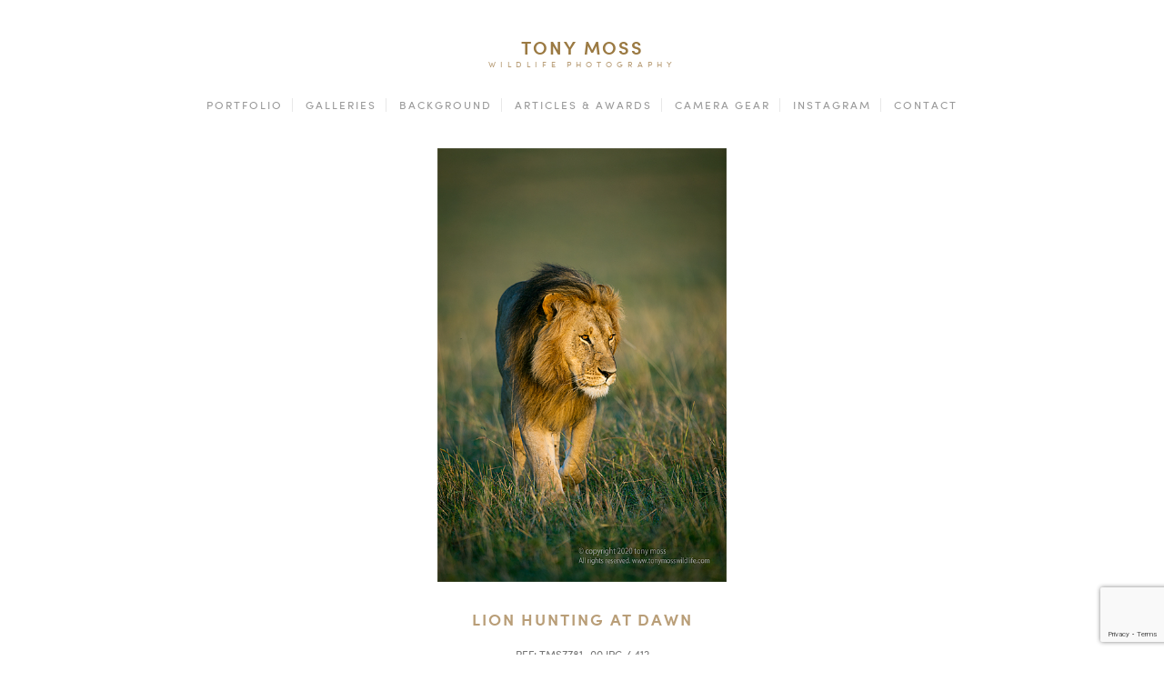

--- FILE ---
content_type: text/html; charset=utf-8
request_url: https://www.google.com/recaptcha/api2/anchor?ar=1&k=6LdDiwAVAAAAADBr750Zsz1FrFc8zxYCEH0qv0ms&co=aHR0cHM6Ly93d3cudG9ueW1vc3N3aWxkbGlmZS5jb206NDQz&hl=en&v=N67nZn4AqZkNcbeMu4prBgzg&size=invisible&anchor-ms=20000&execute-ms=30000&cb=onanbayyd3ff
body_size: 49665
content:
<!DOCTYPE HTML><html dir="ltr" lang="en"><head><meta http-equiv="Content-Type" content="text/html; charset=UTF-8">
<meta http-equiv="X-UA-Compatible" content="IE=edge">
<title>reCAPTCHA</title>
<style type="text/css">
/* cyrillic-ext */
@font-face {
  font-family: 'Roboto';
  font-style: normal;
  font-weight: 400;
  font-stretch: 100%;
  src: url(//fonts.gstatic.com/s/roboto/v48/KFO7CnqEu92Fr1ME7kSn66aGLdTylUAMa3GUBHMdazTgWw.woff2) format('woff2');
  unicode-range: U+0460-052F, U+1C80-1C8A, U+20B4, U+2DE0-2DFF, U+A640-A69F, U+FE2E-FE2F;
}
/* cyrillic */
@font-face {
  font-family: 'Roboto';
  font-style: normal;
  font-weight: 400;
  font-stretch: 100%;
  src: url(//fonts.gstatic.com/s/roboto/v48/KFO7CnqEu92Fr1ME7kSn66aGLdTylUAMa3iUBHMdazTgWw.woff2) format('woff2');
  unicode-range: U+0301, U+0400-045F, U+0490-0491, U+04B0-04B1, U+2116;
}
/* greek-ext */
@font-face {
  font-family: 'Roboto';
  font-style: normal;
  font-weight: 400;
  font-stretch: 100%;
  src: url(//fonts.gstatic.com/s/roboto/v48/KFO7CnqEu92Fr1ME7kSn66aGLdTylUAMa3CUBHMdazTgWw.woff2) format('woff2');
  unicode-range: U+1F00-1FFF;
}
/* greek */
@font-face {
  font-family: 'Roboto';
  font-style: normal;
  font-weight: 400;
  font-stretch: 100%;
  src: url(//fonts.gstatic.com/s/roboto/v48/KFO7CnqEu92Fr1ME7kSn66aGLdTylUAMa3-UBHMdazTgWw.woff2) format('woff2');
  unicode-range: U+0370-0377, U+037A-037F, U+0384-038A, U+038C, U+038E-03A1, U+03A3-03FF;
}
/* math */
@font-face {
  font-family: 'Roboto';
  font-style: normal;
  font-weight: 400;
  font-stretch: 100%;
  src: url(//fonts.gstatic.com/s/roboto/v48/KFO7CnqEu92Fr1ME7kSn66aGLdTylUAMawCUBHMdazTgWw.woff2) format('woff2');
  unicode-range: U+0302-0303, U+0305, U+0307-0308, U+0310, U+0312, U+0315, U+031A, U+0326-0327, U+032C, U+032F-0330, U+0332-0333, U+0338, U+033A, U+0346, U+034D, U+0391-03A1, U+03A3-03A9, U+03B1-03C9, U+03D1, U+03D5-03D6, U+03F0-03F1, U+03F4-03F5, U+2016-2017, U+2034-2038, U+203C, U+2040, U+2043, U+2047, U+2050, U+2057, U+205F, U+2070-2071, U+2074-208E, U+2090-209C, U+20D0-20DC, U+20E1, U+20E5-20EF, U+2100-2112, U+2114-2115, U+2117-2121, U+2123-214F, U+2190, U+2192, U+2194-21AE, U+21B0-21E5, U+21F1-21F2, U+21F4-2211, U+2213-2214, U+2216-22FF, U+2308-230B, U+2310, U+2319, U+231C-2321, U+2336-237A, U+237C, U+2395, U+239B-23B7, U+23D0, U+23DC-23E1, U+2474-2475, U+25AF, U+25B3, U+25B7, U+25BD, U+25C1, U+25CA, U+25CC, U+25FB, U+266D-266F, U+27C0-27FF, U+2900-2AFF, U+2B0E-2B11, U+2B30-2B4C, U+2BFE, U+3030, U+FF5B, U+FF5D, U+1D400-1D7FF, U+1EE00-1EEFF;
}
/* symbols */
@font-face {
  font-family: 'Roboto';
  font-style: normal;
  font-weight: 400;
  font-stretch: 100%;
  src: url(//fonts.gstatic.com/s/roboto/v48/KFO7CnqEu92Fr1ME7kSn66aGLdTylUAMaxKUBHMdazTgWw.woff2) format('woff2');
  unicode-range: U+0001-000C, U+000E-001F, U+007F-009F, U+20DD-20E0, U+20E2-20E4, U+2150-218F, U+2190, U+2192, U+2194-2199, U+21AF, U+21E6-21F0, U+21F3, U+2218-2219, U+2299, U+22C4-22C6, U+2300-243F, U+2440-244A, U+2460-24FF, U+25A0-27BF, U+2800-28FF, U+2921-2922, U+2981, U+29BF, U+29EB, U+2B00-2BFF, U+4DC0-4DFF, U+FFF9-FFFB, U+10140-1018E, U+10190-1019C, U+101A0, U+101D0-101FD, U+102E0-102FB, U+10E60-10E7E, U+1D2C0-1D2D3, U+1D2E0-1D37F, U+1F000-1F0FF, U+1F100-1F1AD, U+1F1E6-1F1FF, U+1F30D-1F30F, U+1F315, U+1F31C, U+1F31E, U+1F320-1F32C, U+1F336, U+1F378, U+1F37D, U+1F382, U+1F393-1F39F, U+1F3A7-1F3A8, U+1F3AC-1F3AF, U+1F3C2, U+1F3C4-1F3C6, U+1F3CA-1F3CE, U+1F3D4-1F3E0, U+1F3ED, U+1F3F1-1F3F3, U+1F3F5-1F3F7, U+1F408, U+1F415, U+1F41F, U+1F426, U+1F43F, U+1F441-1F442, U+1F444, U+1F446-1F449, U+1F44C-1F44E, U+1F453, U+1F46A, U+1F47D, U+1F4A3, U+1F4B0, U+1F4B3, U+1F4B9, U+1F4BB, U+1F4BF, U+1F4C8-1F4CB, U+1F4D6, U+1F4DA, U+1F4DF, U+1F4E3-1F4E6, U+1F4EA-1F4ED, U+1F4F7, U+1F4F9-1F4FB, U+1F4FD-1F4FE, U+1F503, U+1F507-1F50B, U+1F50D, U+1F512-1F513, U+1F53E-1F54A, U+1F54F-1F5FA, U+1F610, U+1F650-1F67F, U+1F687, U+1F68D, U+1F691, U+1F694, U+1F698, U+1F6AD, U+1F6B2, U+1F6B9-1F6BA, U+1F6BC, U+1F6C6-1F6CF, U+1F6D3-1F6D7, U+1F6E0-1F6EA, U+1F6F0-1F6F3, U+1F6F7-1F6FC, U+1F700-1F7FF, U+1F800-1F80B, U+1F810-1F847, U+1F850-1F859, U+1F860-1F887, U+1F890-1F8AD, U+1F8B0-1F8BB, U+1F8C0-1F8C1, U+1F900-1F90B, U+1F93B, U+1F946, U+1F984, U+1F996, U+1F9E9, U+1FA00-1FA6F, U+1FA70-1FA7C, U+1FA80-1FA89, U+1FA8F-1FAC6, U+1FACE-1FADC, U+1FADF-1FAE9, U+1FAF0-1FAF8, U+1FB00-1FBFF;
}
/* vietnamese */
@font-face {
  font-family: 'Roboto';
  font-style: normal;
  font-weight: 400;
  font-stretch: 100%;
  src: url(//fonts.gstatic.com/s/roboto/v48/KFO7CnqEu92Fr1ME7kSn66aGLdTylUAMa3OUBHMdazTgWw.woff2) format('woff2');
  unicode-range: U+0102-0103, U+0110-0111, U+0128-0129, U+0168-0169, U+01A0-01A1, U+01AF-01B0, U+0300-0301, U+0303-0304, U+0308-0309, U+0323, U+0329, U+1EA0-1EF9, U+20AB;
}
/* latin-ext */
@font-face {
  font-family: 'Roboto';
  font-style: normal;
  font-weight: 400;
  font-stretch: 100%;
  src: url(//fonts.gstatic.com/s/roboto/v48/KFO7CnqEu92Fr1ME7kSn66aGLdTylUAMa3KUBHMdazTgWw.woff2) format('woff2');
  unicode-range: U+0100-02BA, U+02BD-02C5, U+02C7-02CC, U+02CE-02D7, U+02DD-02FF, U+0304, U+0308, U+0329, U+1D00-1DBF, U+1E00-1E9F, U+1EF2-1EFF, U+2020, U+20A0-20AB, U+20AD-20C0, U+2113, U+2C60-2C7F, U+A720-A7FF;
}
/* latin */
@font-face {
  font-family: 'Roboto';
  font-style: normal;
  font-weight: 400;
  font-stretch: 100%;
  src: url(//fonts.gstatic.com/s/roboto/v48/KFO7CnqEu92Fr1ME7kSn66aGLdTylUAMa3yUBHMdazQ.woff2) format('woff2');
  unicode-range: U+0000-00FF, U+0131, U+0152-0153, U+02BB-02BC, U+02C6, U+02DA, U+02DC, U+0304, U+0308, U+0329, U+2000-206F, U+20AC, U+2122, U+2191, U+2193, U+2212, U+2215, U+FEFF, U+FFFD;
}
/* cyrillic-ext */
@font-face {
  font-family: 'Roboto';
  font-style: normal;
  font-weight: 500;
  font-stretch: 100%;
  src: url(//fonts.gstatic.com/s/roboto/v48/KFO7CnqEu92Fr1ME7kSn66aGLdTylUAMa3GUBHMdazTgWw.woff2) format('woff2');
  unicode-range: U+0460-052F, U+1C80-1C8A, U+20B4, U+2DE0-2DFF, U+A640-A69F, U+FE2E-FE2F;
}
/* cyrillic */
@font-face {
  font-family: 'Roboto';
  font-style: normal;
  font-weight: 500;
  font-stretch: 100%;
  src: url(//fonts.gstatic.com/s/roboto/v48/KFO7CnqEu92Fr1ME7kSn66aGLdTylUAMa3iUBHMdazTgWw.woff2) format('woff2');
  unicode-range: U+0301, U+0400-045F, U+0490-0491, U+04B0-04B1, U+2116;
}
/* greek-ext */
@font-face {
  font-family: 'Roboto';
  font-style: normal;
  font-weight: 500;
  font-stretch: 100%;
  src: url(//fonts.gstatic.com/s/roboto/v48/KFO7CnqEu92Fr1ME7kSn66aGLdTylUAMa3CUBHMdazTgWw.woff2) format('woff2');
  unicode-range: U+1F00-1FFF;
}
/* greek */
@font-face {
  font-family: 'Roboto';
  font-style: normal;
  font-weight: 500;
  font-stretch: 100%;
  src: url(//fonts.gstatic.com/s/roboto/v48/KFO7CnqEu92Fr1ME7kSn66aGLdTylUAMa3-UBHMdazTgWw.woff2) format('woff2');
  unicode-range: U+0370-0377, U+037A-037F, U+0384-038A, U+038C, U+038E-03A1, U+03A3-03FF;
}
/* math */
@font-face {
  font-family: 'Roboto';
  font-style: normal;
  font-weight: 500;
  font-stretch: 100%;
  src: url(//fonts.gstatic.com/s/roboto/v48/KFO7CnqEu92Fr1ME7kSn66aGLdTylUAMawCUBHMdazTgWw.woff2) format('woff2');
  unicode-range: U+0302-0303, U+0305, U+0307-0308, U+0310, U+0312, U+0315, U+031A, U+0326-0327, U+032C, U+032F-0330, U+0332-0333, U+0338, U+033A, U+0346, U+034D, U+0391-03A1, U+03A3-03A9, U+03B1-03C9, U+03D1, U+03D5-03D6, U+03F0-03F1, U+03F4-03F5, U+2016-2017, U+2034-2038, U+203C, U+2040, U+2043, U+2047, U+2050, U+2057, U+205F, U+2070-2071, U+2074-208E, U+2090-209C, U+20D0-20DC, U+20E1, U+20E5-20EF, U+2100-2112, U+2114-2115, U+2117-2121, U+2123-214F, U+2190, U+2192, U+2194-21AE, U+21B0-21E5, U+21F1-21F2, U+21F4-2211, U+2213-2214, U+2216-22FF, U+2308-230B, U+2310, U+2319, U+231C-2321, U+2336-237A, U+237C, U+2395, U+239B-23B7, U+23D0, U+23DC-23E1, U+2474-2475, U+25AF, U+25B3, U+25B7, U+25BD, U+25C1, U+25CA, U+25CC, U+25FB, U+266D-266F, U+27C0-27FF, U+2900-2AFF, U+2B0E-2B11, U+2B30-2B4C, U+2BFE, U+3030, U+FF5B, U+FF5D, U+1D400-1D7FF, U+1EE00-1EEFF;
}
/* symbols */
@font-face {
  font-family: 'Roboto';
  font-style: normal;
  font-weight: 500;
  font-stretch: 100%;
  src: url(//fonts.gstatic.com/s/roboto/v48/KFO7CnqEu92Fr1ME7kSn66aGLdTylUAMaxKUBHMdazTgWw.woff2) format('woff2');
  unicode-range: U+0001-000C, U+000E-001F, U+007F-009F, U+20DD-20E0, U+20E2-20E4, U+2150-218F, U+2190, U+2192, U+2194-2199, U+21AF, U+21E6-21F0, U+21F3, U+2218-2219, U+2299, U+22C4-22C6, U+2300-243F, U+2440-244A, U+2460-24FF, U+25A0-27BF, U+2800-28FF, U+2921-2922, U+2981, U+29BF, U+29EB, U+2B00-2BFF, U+4DC0-4DFF, U+FFF9-FFFB, U+10140-1018E, U+10190-1019C, U+101A0, U+101D0-101FD, U+102E0-102FB, U+10E60-10E7E, U+1D2C0-1D2D3, U+1D2E0-1D37F, U+1F000-1F0FF, U+1F100-1F1AD, U+1F1E6-1F1FF, U+1F30D-1F30F, U+1F315, U+1F31C, U+1F31E, U+1F320-1F32C, U+1F336, U+1F378, U+1F37D, U+1F382, U+1F393-1F39F, U+1F3A7-1F3A8, U+1F3AC-1F3AF, U+1F3C2, U+1F3C4-1F3C6, U+1F3CA-1F3CE, U+1F3D4-1F3E0, U+1F3ED, U+1F3F1-1F3F3, U+1F3F5-1F3F7, U+1F408, U+1F415, U+1F41F, U+1F426, U+1F43F, U+1F441-1F442, U+1F444, U+1F446-1F449, U+1F44C-1F44E, U+1F453, U+1F46A, U+1F47D, U+1F4A3, U+1F4B0, U+1F4B3, U+1F4B9, U+1F4BB, U+1F4BF, U+1F4C8-1F4CB, U+1F4D6, U+1F4DA, U+1F4DF, U+1F4E3-1F4E6, U+1F4EA-1F4ED, U+1F4F7, U+1F4F9-1F4FB, U+1F4FD-1F4FE, U+1F503, U+1F507-1F50B, U+1F50D, U+1F512-1F513, U+1F53E-1F54A, U+1F54F-1F5FA, U+1F610, U+1F650-1F67F, U+1F687, U+1F68D, U+1F691, U+1F694, U+1F698, U+1F6AD, U+1F6B2, U+1F6B9-1F6BA, U+1F6BC, U+1F6C6-1F6CF, U+1F6D3-1F6D7, U+1F6E0-1F6EA, U+1F6F0-1F6F3, U+1F6F7-1F6FC, U+1F700-1F7FF, U+1F800-1F80B, U+1F810-1F847, U+1F850-1F859, U+1F860-1F887, U+1F890-1F8AD, U+1F8B0-1F8BB, U+1F8C0-1F8C1, U+1F900-1F90B, U+1F93B, U+1F946, U+1F984, U+1F996, U+1F9E9, U+1FA00-1FA6F, U+1FA70-1FA7C, U+1FA80-1FA89, U+1FA8F-1FAC6, U+1FACE-1FADC, U+1FADF-1FAE9, U+1FAF0-1FAF8, U+1FB00-1FBFF;
}
/* vietnamese */
@font-face {
  font-family: 'Roboto';
  font-style: normal;
  font-weight: 500;
  font-stretch: 100%;
  src: url(//fonts.gstatic.com/s/roboto/v48/KFO7CnqEu92Fr1ME7kSn66aGLdTylUAMa3OUBHMdazTgWw.woff2) format('woff2');
  unicode-range: U+0102-0103, U+0110-0111, U+0128-0129, U+0168-0169, U+01A0-01A1, U+01AF-01B0, U+0300-0301, U+0303-0304, U+0308-0309, U+0323, U+0329, U+1EA0-1EF9, U+20AB;
}
/* latin-ext */
@font-face {
  font-family: 'Roboto';
  font-style: normal;
  font-weight: 500;
  font-stretch: 100%;
  src: url(//fonts.gstatic.com/s/roboto/v48/KFO7CnqEu92Fr1ME7kSn66aGLdTylUAMa3KUBHMdazTgWw.woff2) format('woff2');
  unicode-range: U+0100-02BA, U+02BD-02C5, U+02C7-02CC, U+02CE-02D7, U+02DD-02FF, U+0304, U+0308, U+0329, U+1D00-1DBF, U+1E00-1E9F, U+1EF2-1EFF, U+2020, U+20A0-20AB, U+20AD-20C0, U+2113, U+2C60-2C7F, U+A720-A7FF;
}
/* latin */
@font-face {
  font-family: 'Roboto';
  font-style: normal;
  font-weight: 500;
  font-stretch: 100%;
  src: url(//fonts.gstatic.com/s/roboto/v48/KFO7CnqEu92Fr1ME7kSn66aGLdTylUAMa3yUBHMdazQ.woff2) format('woff2');
  unicode-range: U+0000-00FF, U+0131, U+0152-0153, U+02BB-02BC, U+02C6, U+02DA, U+02DC, U+0304, U+0308, U+0329, U+2000-206F, U+20AC, U+2122, U+2191, U+2193, U+2212, U+2215, U+FEFF, U+FFFD;
}
/* cyrillic-ext */
@font-face {
  font-family: 'Roboto';
  font-style: normal;
  font-weight: 900;
  font-stretch: 100%;
  src: url(//fonts.gstatic.com/s/roboto/v48/KFO7CnqEu92Fr1ME7kSn66aGLdTylUAMa3GUBHMdazTgWw.woff2) format('woff2');
  unicode-range: U+0460-052F, U+1C80-1C8A, U+20B4, U+2DE0-2DFF, U+A640-A69F, U+FE2E-FE2F;
}
/* cyrillic */
@font-face {
  font-family: 'Roboto';
  font-style: normal;
  font-weight: 900;
  font-stretch: 100%;
  src: url(//fonts.gstatic.com/s/roboto/v48/KFO7CnqEu92Fr1ME7kSn66aGLdTylUAMa3iUBHMdazTgWw.woff2) format('woff2');
  unicode-range: U+0301, U+0400-045F, U+0490-0491, U+04B0-04B1, U+2116;
}
/* greek-ext */
@font-face {
  font-family: 'Roboto';
  font-style: normal;
  font-weight: 900;
  font-stretch: 100%;
  src: url(//fonts.gstatic.com/s/roboto/v48/KFO7CnqEu92Fr1ME7kSn66aGLdTylUAMa3CUBHMdazTgWw.woff2) format('woff2');
  unicode-range: U+1F00-1FFF;
}
/* greek */
@font-face {
  font-family: 'Roboto';
  font-style: normal;
  font-weight: 900;
  font-stretch: 100%;
  src: url(//fonts.gstatic.com/s/roboto/v48/KFO7CnqEu92Fr1ME7kSn66aGLdTylUAMa3-UBHMdazTgWw.woff2) format('woff2');
  unicode-range: U+0370-0377, U+037A-037F, U+0384-038A, U+038C, U+038E-03A1, U+03A3-03FF;
}
/* math */
@font-face {
  font-family: 'Roboto';
  font-style: normal;
  font-weight: 900;
  font-stretch: 100%;
  src: url(//fonts.gstatic.com/s/roboto/v48/KFO7CnqEu92Fr1ME7kSn66aGLdTylUAMawCUBHMdazTgWw.woff2) format('woff2');
  unicode-range: U+0302-0303, U+0305, U+0307-0308, U+0310, U+0312, U+0315, U+031A, U+0326-0327, U+032C, U+032F-0330, U+0332-0333, U+0338, U+033A, U+0346, U+034D, U+0391-03A1, U+03A3-03A9, U+03B1-03C9, U+03D1, U+03D5-03D6, U+03F0-03F1, U+03F4-03F5, U+2016-2017, U+2034-2038, U+203C, U+2040, U+2043, U+2047, U+2050, U+2057, U+205F, U+2070-2071, U+2074-208E, U+2090-209C, U+20D0-20DC, U+20E1, U+20E5-20EF, U+2100-2112, U+2114-2115, U+2117-2121, U+2123-214F, U+2190, U+2192, U+2194-21AE, U+21B0-21E5, U+21F1-21F2, U+21F4-2211, U+2213-2214, U+2216-22FF, U+2308-230B, U+2310, U+2319, U+231C-2321, U+2336-237A, U+237C, U+2395, U+239B-23B7, U+23D0, U+23DC-23E1, U+2474-2475, U+25AF, U+25B3, U+25B7, U+25BD, U+25C1, U+25CA, U+25CC, U+25FB, U+266D-266F, U+27C0-27FF, U+2900-2AFF, U+2B0E-2B11, U+2B30-2B4C, U+2BFE, U+3030, U+FF5B, U+FF5D, U+1D400-1D7FF, U+1EE00-1EEFF;
}
/* symbols */
@font-face {
  font-family: 'Roboto';
  font-style: normal;
  font-weight: 900;
  font-stretch: 100%;
  src: url(//fonts.gstatic.com/s/roboto/v48/KFO7CnqEu92Fr1ME7kSn66aGLdTylUAMaxKUBHMdazTgWw.woff2) format('woff2');
  unicode-range: U+0001-000C, U+000E-001F, U+007F-009F, U+20DD-20E0, U+20E2-20E4, U+2150-218F, U+2190, U+2192, U+2194-2199, U+21AF, U+21E6-21F0, U+21F3, U+2218-2219, U+2299, U+22C4-22C6, U+2300-243F, U+2440-244A, U+2460-24FF, U+25A0-27BF, U+2800-28FF, U+2921-2922, U+2981, U+29BF, U+29EB, U+2B00-2BFF, U+4DC0-4DFF, U+FFF9-FFFB, U+10140-1018E, U+10190-1019C, U+101A0, U+101D0-101FD, U+102E0-102FB, U+10E60-10E7E, U+1D2C0-1D2D3, U+1D2E0-1D37F, U+1F000-1F0FF, U+1F100-1F1AD, U+1F1E6-1F1FF, U+1F30D-1F30F, U+1F315, U+1F31C, U+1F31E, U+1F320-1F32C, U+1F336, U+1F378, U+1F37D, U+1F382, U+1F393-1F39F, U+1F3A7-1F3A8, U+1F3AC-1F3AF, U+1F3C2, U+1F3C4-1F3C6, U+1F3CA-1F3CE, U+1F3D4-1F3E0, U+1F3ED, U+1F3F1-1F3F3, U+1F3F5-1F3F7, U+1F408, U+1F415, U+1F41F, U+1F426, U+1F43F, U+1F441-1F442, U+1F444, U+1F446-1F449, U+1F44C-1F44E, U+1F453, U+1F46A, U+1F47D, U+1F4A3, U+1F4B0, U+1F4B3, U+1F4B9, U+1F4BB, U+1F4BF, U+1F4C8-1F4CB, U+1F4D6, U+1F4DA, U+1F4DF, U+1F4E3-1F4E6, U+1F4EA-1F4ED, U+1F4F7, U+1F4F9-1F4FB, U+1F4FD-1F4FE, U+1F503, U+1F507-1F50B, U+1F50D, U+1F512-1F513, U+1F53E-1F54A, U+1F54F-1F5FA, U+1F610, U+1F650-1F67F, U+1F687, U+1F68D, U+1F691, U+1F694, U+1F698, U+1F6AD, U+1F6B2, U+1F6B9-1F6BA, U+1F6BC, U+1F6C6-1F6CF, U+1F6D3-1F6D7, U+1F6E0-1F6EA, U+1F6F0-1F6F3, U+1F6F7-1F6FC, U+1F700-1F7FF, U+1F800-1F80B, U+1F810-1F847, U+1F850-1F859, U+1F860-1F887, U+1F890-1F8AD, U+1F8B0-1F8BB, U+1F8C0-1F8C1, U+1F900-1F90B, U+1F93B, U+1F946, U+1F984, U+1F996, U+1F9E9, U+1FA00-1FA6F, U+1FA70-1FA7C, U+1FA80-1FA89, U+1FA8F-1FAC6, U+1FACE-1FADC, U+1FADF-1FAE9, U+1FAF0-1FAF8, U+1FB00-1FBFF;
}
/* vietnamese */
@font-face {
  font-family: 'Roboto';
  font-style: normal;
  font-weight: 900;
  font-stretch: 100%;
  src: url(//fonts.gstatic.com/s/roboto/v48/KFO7CnqEu92Fr1ME7kSn66aGLdTylUAMa3OUBHMdazTgWw.woff2) format('woff2');
  unicode-range: U+0102-0103, U+0110-0111, U+0128-0129, U+0168-0169, U+01A0-01A1, U+01AF-01B0, U+0300-0301, U+0303-0304, U+0308-0309, U+0323, U+0329, U+1EA0-1EF9, U+20AB;
}
/* latin-ext */
@font-face {
  font-family: 'Roboto';
  font-style: normal;
  font-weight: 900;
  font-stretch: 100%;
  src: url(//fonts.gstatic.com/s/roboto/v48/KFO7CnqEu92Fr1ME7kSn66aGLdTylUAMa3KUBHMdazTgWw.woff2) format('woff2');
  unicode-range: U+0100-02BA, U+02BD-02C5, U+02C7-02CC, U+02CE-02D7, U+02DD-02FF, U+0304, U+0308, U+0329, U+1D00-1DBF, U+1E00-1E9F, U+1EF2-1EFF, U+2020, U+20A0-20AB, U+20AD-20C0, U+2113, U+2C60-2C7F, U+A720-A7FF;
}
/* latin */
@font-face {
  font-family: 'Roboto';
  font-style: normal;
  font-weight: 900;
  font-stretch: 100%;
  src: url(//fonts.gstatic.com/s/roboto/v48/KFO7CnqEu92Fr1ME7kSn66aGLdTylUAMa3yUBHMdazQ.woff2) format('woff2');
  unicode-range: U+0000-00FF, U+0131, U+0152-0153, U+02BB-02BC, U+02C6, U+02DA, U+02DC, U+0304, U+0308, U+0329, U+2000-206F, U+20AC, U+2122, U+2191, U+2193, U+2212, U+2215, U+FEFF, U+FFFD;
}

</style>
<link rel="stylesheet" type="text/css" href="https://www.gstatic.com/recaptcha/releases/N67nZn4AqZkNcbeMu4prBgzg/styles__ltr.css">
<script nonce="3MQ_PgV4UWqG_DuhyZytBw" type="text/javascript">window['__recaptcha_api'] = 'https://www.google.com/recaptcha/api2/';</script>
<script type="text/javascript" src="https://www.gstatic.com/recaptcha/releases/N67nZn4AqZkNcbeMu4prBgzg/recaptcha__en.js" nonce="3MQ_PgV4UWqG_DuhyZytBw">
      
    </script></head>
<body><div id="rc-anchor-alert" class="rc-anchor-alert"></div>
<input type="hidden" id="recaptcha-token" value="[base64]">
<script type="text/javascript" nonce="3MQ_PgV4UWqG_DuhyZytBw">
      recaptcha.anchor.Main.init("[\x22ainput\x22,[\x22bgdata\x22,\x22\x22,\[base64]/[base64]/[base64]/bmV3IHJbeF0oY1swXSk6RT09Mj9uZXcgclt4XShjWzBdLGNbMV0pOkU9PTM/bmV3IHJbeF0oY1swXSxjWzFdLGNbMl0pOkU9PTQ/[base64]/[base64]/[base64]/[base64]/[base64]/[base64]/[base64]/[base64]\x22,\[base64]\\u003d\\u003d\x22,\x22w5pDAF9cHsOsNcKJKi9pKlbDpXXCpg4Ow4vDqMK1wrNIZjrCm1h/[base64]/DuElHwqQwa8K+Al43w4/[base64]/Y8K9EcOBwo3DjUvCnDDClMORRMO1QAjCucKqwr3CgmMSwoJYw7sBJsKRwosgWirCuVYsXC1SQMK8woHCtSlPQkQfwpPCgcKQXcO3wqrDvXHDsUbCtMOEwqgqWTtkw704GsKdC8OCw57DmVgqccKLwqdXYcODwpXDvh/DmEnCm1Q8ScOuw4M7wqlHwrJbWkfCusOdRmchHsKfTG4YwrATGkrCtcKywr8nQ8OTwpAKwq/[base64]/Dqkh/[base64]/[base64]/DusO3K8O2wq/CmsKJAyrCojnCux3Cll7DgiJ3w70sScOadsO6w7QcVMKfwojCjcKcw5suCXfDlsO8IUZHGcOmOcOVYBPCsV/ClsO7w5svDGrCgCBxwo4/[base64]/DqyvCsRpdVMO0w67Cr23DhMK4aRvCkQ0zwrTDjMO/woNpw78UQMO6woXDssOPJyV1RD3CiisUw48HwpZhDsKxw6zDp8OOw55Yw7kxVxAbUBrCqsK1Iz3DrMOiQ8OAZTbCg8Kiw4/[base64]/UCVpLMKcBgR1w5hXPcO0EAZOYsKNwrdxH8KQbTnCn3s+w6NVwqLDv8OUw77Cul/CssK9L8K5wpDCtcK5VDrDmsKGwqrCrx3CiEMVw7jDmCEqw71wTRrCocK7wrfDoGfCgU/CnMK4wr5tw4o8w5M3wosqwrbDnx8UAMOnfcOHw5rCkB1ow5xHwpsNPsOHwp/CtArCtcK2NsObTcKgwrXDnHPDriB/[base64]/DkExTw4TCiAZIBsK4STPDosOPwqQGwqt5wrkqw7PCmMKpwr/DhxLCnkRrw7orVMOFUDfDpMO/OsKxPgjCn1oEw5nCoj/CtMOXw5TDvQBjOVXCucK2w6BFSsKlwrFAwr/DijTDvz4tw4QIw5ktwq3DozBRw6gWPsKFfQ8ZTyXDmcK7RS7CvsK7wpR9wpJvw53CpcO5w54XN8OMw4cseTLDk8KYw6wxwqUJb8OXwo9zBsKNwr/Dm0/[base64]/w7QewqnDhsKgw5N6wppcEwhJwoAEYhTClcKlw5BOw7LDqA01wrwaTiBCRVbCoEh8wrvDtcKINsKGOcO+Cy/[base64]/w5sQYXPDkcKsez83en14VW5NVDF5wpNfwqTCjigfw6ANw58awoMdw54dwp4Ywr0uwoDDpgLCoURAwqvClB4XLzVHAVwgw4Z6KU9QcHnCmcKKw6fDk3nDplrDogjCkFEOAV9LW8OFw4TDtSJSOcKOw59wwo7DvMO/w69dwqJgPsOPYcKaIy7Co8K2w5VsD8Kow4NkwpDCqjPDq8O4BzDCtnIKfBXCmMOIScKZw60tw5DDq8O3w6/ChcO3BMOfwpQLw7vCqjPDtsOCw5bDuMODwo8zwqJCO3xBwq8wI8OoEsO5w7s9w4zCnMOLw6E7XW/Cj8OLwpTClwPDvMKFNMOUw6jDrsKqw4TDg8Kaw7/Dji4df3cjHcOfVyzDjALCu3cgUlYTaMO8w6LCjcOlX8KbwqsqUsKURcKrwr4uw5UJTMKowpo+wr7Co3IUc0UCwrHCrXrDlcKQG0/DucKlw6Qqw4rCslrCmkMkwpMUWcKTw74Dw44zLnHCuMKXw58RwqDDrB/[base64]/DqhjDt8OPwpQPw6ZLf0Ryw4vCgCE3A8O/wrU6woDCqcKlEw8fw7zDsTxPwprDlzVQKVDCt1HDvsKzbVkJwrfDjMOgw5t1wozDk27DmzfCrX/Co0wpIVXDlMO1wqsIGsKhFllew5Uywqw2wozDt1IMOsOhwpbDp8KSwozCu8OmBsK6HcO/LcOCSMKxHsKNw7PCisO0ZMKWalBowpTCrsKkGMKsdMOGRjnDnSPCscO+wo/DhMOsPg92w4/DtsOTwol4w5TCm8OOwqLDicKxDnjDom7CoEHDl13CkcKsHyrDvCocQsO0w6wLF8OLe8Ouw7Abw43DjkbDmxk5w4/Dn8Obw44RRsKdEQ82ecOiGWzCvhPDpsO2aDsmXMKlRjUiwqVDREXDiEsdFiDDosKQwrBAFj7CuwnCr3TDiBAAw7hTw5zDusKCwr7Ct8KswqDCoWnChcOkIXfCpcOsBcKewpU5O8OSacOUw6Eyw7EpBQnDl07DpAkmS8KvHGDCijTDg3cIUzRvwqcpw5NQwpM9w5bDjk/DtsK/[base64]/w7IMM8OqQcO4w4vClRXDpA49PMO5wqhnRMOYw6bDuMOPwpNBHT5QwrTCgsOgWCJOdT7CiTMhY8OcXMOYBwdTw7vCoAjDtcKlVcOBBsK7JcO7YcK+DcK0wpF5wo5vCz7Dkj0ya0LDhDrDsVIQwo8+FwttXTMbOxPClcKya8OLHcKcw5zDpynClCbDqcO0wrbDhHIUw6/Cj8O/[base64]/CscOvNUHDsDrCq3TDncKqwrvDtTbCsWtTw7NnOsOmYMKhw67Dvz/CuxjDrybCiRdbXUpSwrgWwp/[base64]/Du3t/[base64]/dSJefcKOI0p5Iz9ZOzdRwpISZsOGw7YIwo3CqsOMw6ZSWSFHGsKIw5pDwojDnsOEbMO6S8Klw4/CpsKdf34uwpPDpMKKKcKBNMKXwr/DnMKZw51vGCg1NMOSBiVeGQcrw6nCi8OobXE1FV9ZfsO+wpRGw5Y/w54Wwoh8w4/Cpx8kA8O9w6UZQsO4wp/[base64]/DrcKxHwjCghbCpMKVOD/CsFrDmcKHwqEtQcO4Fgw6w70Tw4jChcKxw5Y1Ng48wqLDpsKmIMKRwpLDnMO3w71xwpMVNTkZIx7DmcKnRWjChcO/[base64]/RMKDMsKhJyYWw7ByTjvCn8KaVMKUwrk3asKVRVXDpGLChcKYwofCuMKEwplmf8Kfc8O5wp/DlsKqw7N7w63DoRfCscKkwpciUAZSPRc5w5PCqsKAN8OlWsKpGGzCgyfDtsKLw6UOw4gdIMOrETNFw77CrMKJbmlZTRXDlsOICnTChEhTfMKjF8KlJVgGwqbDo8Opwo/DiA9ecsOww4fCocKCw4EBwo9Iw6FJw6LDi8KKYMK/IsOBw7VNwpghA8K2Mmcuw5LClwQew7DCiQscwrPDkQ7Cnk8Kw6PCrcO+woVREgXDgcOlwqMsHMOfUMKGw48IO8OfAVsieFDDlsKTXcKBIcOQNxF7cMOlLMK4GU16GC/DscOmw7RPR8OaWAc+KkBNwr7ClcOVXEnDpwnDjHLDh2HDrMOywpAkJ8KKwpfCkSTDgMO3URnCoGJeeSZ1ZMKcWcKtXBXDhSdhw7sEACDDjsKZw6zCoMOlDCoCw6HDkUMSTivClsKDwrPCq8Kaw5/DhsKLw53DhMOAwphMT0rCt8K/GVAOJcOgw4Yqw7PDucO0wqHDvmLDpMO/wrnCrcKFw44zO8KDAUnDvcKRJ8KUe8OQw5fDrzRWw5IJw5koC8KpTTrCksKww4DDoCDDvMKIw4/Dg8KsUwt2w77CtMK4w6vDtnl0wrsAe8Kqwr0rBMO+w5VUwrhSACIEfVrDmC1XfARpw414wr3DnsKKwpPDvzF2wr13wpIrY08kwoTDv8O3e8O1AsKpKMKRKXcUwoslw5bDkmfCji/CjXUWH8K1wph9IsOFwqFUwqHDhEHDu2Uxwo/DnMKow5fCgsOSCcO2wozDjsK3w6h8Z8OqLA5vw4HCvcObwrTCuF9ZHzN6OMKfH0zCtcKAQyfCj8KUw6zDs8KRw5/DqcO9QcOww57DkMO+asKpcMKVwoleLgjDvEFHTcO7w5DDtsOqBMOMZcKmwr4bMGzDvg/DmCkfOwliLBctMUU7woIXw6Epwr7CpsK5CcK9w5vDo0JOPm4pc8KranLDu8O9wrfDmMKgLFXCssOaFnTDscKAWFTDvgVqwpvCs04+wqnCqglBJErDhsO7bFcURC1wwr/[base64]/CjMKUwofDgXgTw6rDnmvCtyHDnsOwYyPCsVtEw4nClwBiw4LDu8Kpw6nDmC/ChMO2w6J2wqHDqGDCiMKQNDADw57DgTXDpsO1WsKDfsOtbRHCsQ1ZdcKWUcO0CAjCp8OLw4xrJkHDsEAwWMK7w7bCgMKzHMOgH8OAAMKww43Cg2vDpQ7Dk8KpbcO2woRhw4DCgktWLhPDsU3Do0tRaUs/wqPDpkTChMOGNDfDmsKHW8KATsKAXH7CrcKKwrTDsMKOKx7Ck0TDnF8Ow5nCgcKdwoHCgsOkwqIvRSjDpMOhwrBdZ8KWwrzDqgPDvMK6wpnDgVQtT8O9wqcGJcKNwqbCi3xTNl/Dpmk5w6TDgsKXwo8jQgTDiSo8w7vClUsrHk7Dtkthb8OGwodhUsOTVyEuw5PCtMKVwqDCn8Ocw4jCvkLDi8OUw6vCiUDDk8Kiw57ChMKdwrJrUgDCm8K9w7PDmMKaO0plFkvDjsODw5ACcsOkecO4w49KYsKTw61JwrDCnsOTw7/DqcKnwpHCiV3DjDjCqUfCn8OrXcKPTcOresOrwozDlsOINCXClU1vwqQFwpIHw7LChsK0wr0vwr3CoWoGTUYlwrMdw6fDniXDoWpTwrvCtAVRJ3LDrGpEwojCrSjDh8ONfmEmN8K/w7DCo8Kfw4QZPMKuw7DCiCnCnSfDp3ohw78wNEApwp1Jw7Udwoc1EMKUNiTDq8O0AizDrkbCnj/[base64]/a3rDrsOww6LCmMOiw6LCq8KIXMOTLgPDkMKJP8K6wo4jTjrDlsOrwrB+ecKxwp7DqhgWdMOvXcKhwpnChsKSDSvCrcKtQcK/wrDDuFfChifDlMKNGwQZw7jDrcKVbX5Iwp5Hw7IFVMOyw7FAEMKww4DDph/Dl1M2D8KAwrzCiCVowrzCqHpcw6xtw4Q1w6obBHfDvTjCnW/DtcOHa8O3OsKgw6/[base64]/DisOOVFwtN8KIDsK4woTCtQLCh8KLw6jCpMOUO8OYwprDgcKYCzXCgcKlCcOlwqUoJTBeM8O/w5x2J8ObwpHClynDiMK2bhPDiErDjMK5I8Kew5TDicKCw4oYw4srw4sEwoQPw5/Dq29Mw5fDpsOgayF/w6o3w4dAw6gxw6stGcKqwqTCmQFdPsKlO8OQw7fDocK+FS/Cn3bCqcOFEsKBV1TCmMK5wpbDksO8Y2HDqWNOwrR1w6/CkEN0wrQIQ0XDt8K+BcKQwqbCmj4FwooICRjChg/ClBApFsOeN0PDuGTDgg3Dp8O8Q8KmV1fDp8KUBjhVc8KIdW7DtMKGVMO/[base64]/DnsO/[base64]/Cs8KCLlHCtxRHwpM3ZsKdPsOqbC/DnTY6UUcWw7bCtVYfWTBZesKILcK9wr0lwr5keMKKFCvDjFjDhMKESlHDsg1hXcKnw4TCo1DDlcKsw6dvcELCjMOwwqLDnkMmw5TDn3LDvMK7w73CmCbDulTDvMKgwooiXMO/WsKrwr1nYQ/Cj1J2a8OvwpQbwqnDjyfCjEvCvMO0wr/DqhfDtMO6w67CtMK8EngQEMOYw43DqMOPTjnDsE/ClcKvQ0LCmcK3e8OewpnDkyDCj8OswrPDoAdcwpVcw57CisK/w67DtjBJJz/Dp1vDp8KuBcKqIwVvESYRXsKdwqdVwp/Cp18Dw6MJwplBFGR+wr4MAQXDmETDpxBvwpVZw6fCusKHUcK8ASY8wqHDt8OoEwd2wogcw7UwUybDrcOXw70zXsOnwqvDpRZ7F8OqwpzDumdTwo8oJcOYXDHCpjbCn8KIw7oCw7DCsMKKwo/CusO4UErDjsKOwpo8GsOiw7HDslInwoMWHwMIw4IDw6zDoMOrezZiw4h2w5bDgcKxM8K7w7gmw6AZBcKqwoQhwqLDggNaIRlowoYPw5jDvcKxw7PCs2NGwpZVw53CthTDhMKawpo4T8OnKxTCsHMhTnnDg8O8AMKvwpJRclbDlgsQW8KYw5XDvcOVwqjCosKJw7/Ds8ORDh/[base64]/DhHzCty7Du8KYwq3DjnkWw7FScMOTw6DDocKowqHDsWkvw611w7/DhsKkH1YZwqTDg8O1wo/CtwnCkMO/[base64]/[base64]/CusKyw5ZjWWvCp2haw6AvwpvDlMO3S2g/w6LCmUAWJC4Lw4XDpsKkaMOjw5fDosOxwrjDusKgwqYrwrdsGzpUS8Obwp7DuTQTw4DDk8KFe8K5w6HDhMKJw5HDv8O2wrnDr8O1wpnCiTDDvGPCtsKPwqthJ8Kswrp0GEDDvzBfED/DssOlQsK0W8KUw7TClm0ZcMKhEjXDssKQcMKnwqdPwqshwqMmbsKWwp9Se8OCdhtTwqsCwqDDi2LDnmczcmHClVPCqxMXw6YKwq/CknYSw5PDnsKmwqN+Cl7DpW3DjMOuKEnCisOdwq4rHcOrwrTDpm8Ww50TwpXCjcOmwpQuw4RRZnnCryoGw694wrrDssO1KmbCmk8ROH/CicOGwrUVw5HCtyjDm8Ovw7PCr8KjCVg/wqJsw6ckA8OKS8Kxw6jCgsODwqLCrMO0w70BNGDCgn8OAHFbwqNQfMKYw4N5woVgwrzDjsKBQsOHCDLCu2bDqmPCosOrRWISwpTChMO3VErDkFQEwqnDrcKawqPDo20sw6UJOmnDuMO/wrdmw7x5woAnw7HDng/Dn8KIXT7DvSsVIGzClMOFw7vCi8KwUHlHworDssOfwrVPw489w7IEIhfDkxDDkMK/[base64]/bBBSVV7Cp8OlfMKQYMKiNsO/LcOFfMOwDcOZwo3DmEUNYMKecEU6w6PChTvCv8Otwq3Cli/Doy0Lw6kTwrXDp2gqwp/CpMK5wpnDsU/DknbCsxbCgUE8w5/CulU3G8KGWD/DpMOOAsKiw5PDmikKdcKuPl3Cm2jDoAk4w4hGw5rCgx3Drl7CqFzCr2ZfdsK3DcKVecK/[base64]/wpUtwqZjwrQWaMOKw4NNC0p6GiPDiEPDrMOYw6LCnBfDgMKIKHDDtMK7w5bCm8O2w5vCosK7w7E6w4Y6wqVLRQRNwoIuwpozw7/DmTPCryB/MXpZwqLDugtyw4DDpsO3w7/DgSMZJcKxw5APw7fCksO3Z8OBBA/CkT/[base64]/Di8KWM8O8M8ONw6/[base64]/wofDpRbCiVRhwrN1VHPCg8KJX8OmYMKiwojDp8KMw57CqgDDmGY2w7jDncKOwohZZsKWAEbCtcOITl/DvypDw7RLwpweBhXCs1Zxw6rClsKWwqwwwrsGw7/CqllFXMKJw5oAwpREwrYUJinCrGTDmTtcw5fCo8K0w4DChlNRwoZrOVjDgw3Cl8OXZMOMw4PCgQLCvcOiw45xwpIsw4lKJVfDvWU9MMKIwr5ZdBLCpcOjwrshw5Z5DsOwcsK/IlRHwrgSwrptw7hSwohFwpRkw7fDq8KmIsK1A8OQwoI+ZsO4XcOmwoddwqXDgMOWw5DDkjjDkMKOYghBd8K0wpfDuMO6N8OLwqvCgh4ww6gNw65Kw5nDoGnDhMKWNcO1VMOiaMODGcODHsOyw7fCsFXDncKMwobClBPCqw3Ch27CggfDm8ODwowjMsObbcK/ZMK3wpFfw49/[base64]/bj0OOMObIMKkw64mfEnDgxDDjijDpcOjw6fDkQQKwpbDkVbCtB/ChMKkEsOnQ8KLwrbDpMKtXsKAw4PDjcO7B8KAw7d3w7xsXcKHCsOSUsOUw6l3aVnCkcKqw4TDgh8LFh/[base64]/DcOqd0ZCw5zCsQDCgsKXw4gJwpjCu8Khw6fCtcK+w40nwr/Cilhpw63CoMKOwrPCtsOaw7bCqGUnw5stw4HDsMOXw4zDtR7CncKDw6xuL3o9C2TDsn1vQRfDq13DkFdnecKcwr7Dt3/Cj0QaG8Kdw4FtM8KNGjTCrcKLwqciJ8OueRbDtMOgw7rDmsO8wobDiT/DmFIDQjYpw7jDrsO/FMKOXn9TNcK7w4t+w4bDr8O2wp7DgsKewqvDsMKRNgTCiXIRwpdpwofDu8KaQUbCuBlsw7cZwp/Dl8Ouw6zCr2U/wpfCvx0JwrBQKgfCk8KXw4/[base64]/wpAaDsOWCUl3w7vDm8K/wrJNwoY5w4ByX8OOw7PDhMODYMOPTFtmwpvCvcO9w7HDtmjDrCDDocOdasOOHi4Mw4TCqcOOwqoMOSIrw6vCvQ7CmsK+VMO8wrwRRTrDrBDCj3llwoZEIThBw6RAw6rDrsKaAFnCnlrCvMOZWRjCmX7DvMOhwr0nwpTDs8OoMjzDqEg/AQ7DqcKjwpvDssOOwpF/aMOgQ8K5wpl7HBgKe8OhwrAJw7R0O0gUBRwXUMOiw5skID8yVSvCg8OmKcK/[base64]/[base64]/CuA1JT8OLw65uw6PDsQXCucOiO8KDAcOuI1nDkw3CgsOvwq/[base64]/wqVvw6YDZ0LCkzBGTD7CicK6w6QFAMOAwowjw6rCjxPCmyFtw5/CtsOGwrkuwpQ9AsOTw4heB30Ub8O6TgLCrjTCksOAwqdNwqlCwrTClXPCnBsDU0tCE8Ogw77Cq8OzwqNYHkshw70jCyHDrHUZcF8Zw7BDw4crIcKNMMKGDVDCt8OpUcOUX8KrRnrCmmNBLUUJwpF1wr8FIGc/JXM3w6LDsMO5JMOWw6/[base64]/EMO9w7vCn0jCocKBUGBKwpR3GcOCN34BGMKdLsOjwq7DicKBw4jCgsOIDcKfezBGw6XCqsKrw5xjwpbDm0LCjMOrwrfCgnvCsyTDjHwqw5/CsWtSw7vCtQnDvUJmwrTDpkfDvMOVWGHCpMKkwpp/f8OqH2wqQcK7w4xnwo7DosKjw6DDkgpFU8Knw4/CnsKcw79Iw74zcsKNX3PDsHLDlMKBwrvClMKawqsGworDgnLDoz7CkMKmwoN8Zk5uTXfCsGDCrgXCp8KIwrjDs8OyXcK9ZsOjw4pUCcKlw5dlwpF6woVwwrNAOcOxw67DliLChsKpU2ghCcKwwqTDniN5wrNgFsKNMcOPXQTCnWZmPVfDsBpuw4YWWcKdDcKDw4rDnF/Cvz7DlMKLcsO7wq7ChHvCqHnDs2/[base64]/DsMOrwrFpwo/[base64]/DmHlKDcOzwqPCocKNw4vCj8Ovw77DuXl+wrg+Fg7CqsKUw69nBMKzWjZbwod6TsK8wpPCoF07wp3DumnDvsOSw5otNhbCm8K3w7wUGSzDnMOOWcOSQsOLw446w7cWASjDssOYCsOvPsOrEmDDjFI3w6jCiMObCB/CnWTCiS9kw7TChx8QJcO7D8OewrjCkAYRwpDDimbDmmfCpWjCrVTCpxbDhsKTwo44B8KUfyXCqx3Cl8OacsOvf33Du3/CgHXDhy3ChMOnJCJqwoZ+w7HDucKHw6HDq3rCocOKw6vClcObewLCkxfDjMOTCMK7d8OIeMKoQ8KNw7TDlcOQw5JDInbCsSvCucOMQsKVw7nCocOcAngeX8Omw75FcxsnwqNkHyPCu8OlPcKIw5kVdMKDw5sqw47CjcKiw6/DksOYwrTCnsKicW/ClAogwq7DhjvCtmDCg8K/JcOdw5B2O8KFw4Foe8Oww4t9T0gOw5ZRwpzChMKswq/[base64]/[base64]/[base64]/CnHnCrcO1TgshFm/DkQ/CmcK4UT3Dm3HDkcOaeMOaw64Uw5nDo8O8wq9nw5DDgSdfwobCnijCtjzDm8OJw4EIXBPCqMKQw4fCqkjDjsK5PcO1wq86GsKaB1/CtMKlwoLDkn3CgHdgwrk8IlknNWo/wqZHwoHCu1kJBMKlw58nasKgw5zDlcOGw77DmCp2wooSwrImw4FkZQDDuRZNOsKKwpzDlS7DiCttSmfCj8O8UMOiw6bDn3rChC1XwoY9wrDCjR/[base64]/wpHChHEDccOUGsKvwrMxw7ZiwpNoAcO5YCoLw6fDjcKZw7DCnGHCo8Khwrwjw5ghLl4EwqY3HGhHdsOBwp7DnDPCvcO2AsO8woV3wrbDmRtiwrXDrsKkwoRAN8O6aMKBwpprw6TDocKtL8KiARQuw5A2wpnCu8OxJsOGwr/CqsK7woHCpxBbIcK2w5o0VwhRw77CvSPDsBzClcKZWRvCogrCnMO8Eh16IkMdYsOdw44gwqUnMUnDozN3w5jCiT1FwoPCgSzDpMOFXSJdwq4Sdnoaw5xgUsKnW8K1w4dyIsOkGS7CsXdcFBfDiMOsLcKLSFg/FBvDq8OzLRvCkWDCsCbDhXp9w6XDq8O/acKvw5bDg8OjwrTCgkYuwoTDqjTDs3PCiVwkwocBw5TDrMKAwrXCrsOlP8KFw7LDs8K6wrTCum0lWw/CjMOcecOxwoYhJ3Bbw5t1JXLCvsOuw5bDkMO/N3rCumXDuUTCpsK7wpAORHLDhcOTw5EEw63Dpx0OFsKPw5dKBy3DpF9qwpHCvcKYI8KMbcOGw585YMKzw7TCssOEwqE1N8K/wpPCglk/H8KPwrLDhA3CuMKgdyBsecOTMsOgw7h7HMKqw5ojR3E7w4wuwokJw6rCpz/DksK/GHQOwos4w64rwoccw6t5G8K1V8KCbMObwoIGw7s6wqvDlHtvwoBfw7nCtj3CqD8HWD8/w4BrHsKvwqPDqsKgworCvcKiw5Vnw590wpdrwpI/w4TCgkTDgsKtKcKqOFZgcMOywpZKacOdAV1wY8OVNyXCjCsEwrwPRcKtM33CkijCtcKaOsOvw7nDrXPDtCnDvTJ3L8Kvw77CjVhde1zChMK3G8Kkw6ENw7h+w7zChcKNEGI5IGlpacKtWMOaPsOvScOkcDxhDjc0wokaO8K5YsKVSMOTwpvDg8K0w4YkwqPCtTM/[base64]/[base64]/Cj8Olw5JAwqddTQPDmsK2Q3DCuxtswq5jT8KjwrfCtMKjw4bDksOUw64pw5Ejw7nDiMKGcsKcw4XDrE5AF2jCgMO9w5trwo4TwrwlwpvCmxcDRj1jDl1MXcKjBMOGUMKXw5vCscKOb8Ofw7lbwpVVw5gaFg/CmTwfWwXCoR7CncKQw7nChF1jWcK9w4XCv8KOScODw7XCuUNMwqPChiolw4xpI8KFPUDCs1djbsOYfcK6KsK+wqIxwqgHUsORw77CvsO+RELDocK9w77Dg8Kgw6pXwrI8Dng9wp7DjF8vJ8K9SsKxXMOFw6QIRiPCl0xiHGZEwq3CpsKzw7xIVcKfNnN/IwVlO8ObV1YxOcOqdcO9FWIsSsKaw5/CvsOWwofCm8KHQRPDtsKpwrzCpSsBw5powofDhjHCjnjCj8OOw4DCuVYtdkBywr15DhLDgHfCvE9KfFQvOsOvc8K5wqfCvm0kEy3Ch8Ouw6TDjDHDnMK/w6rCiAZqw61bdsOmFQdMQsObbcOhw73Co1LCow0cAVPCtcKoH00IX3xIw6/DlsKSI8Okw6pbw5obIWJyIMKHRsK3wrLDmMKbd8KlwrQMw6rDmwDDo8Klw4bDuAMlw7U5wr/Ds8KQcjELBcKbfcKTfcOMw4xzw5sXdD/DkkExS8Kwwo8pw4HDiCvCp1HDtBrCssOewrHCu8OWXDsLWsOcw6jDjMOJw5/CpsOWLH7Cvm3DgMOtWsKPw59XwpPCtsOtwqNQw4N9eDkJw5jCnsO+FMOUwodowqfDjz3CqyPCvMKiw4HCvcOHXcK6wpYpw7LCn8O8woAqwrXDoS/DijrDh0A0woLCrUTCsxRse8OpbsOEw4VPw7XDo8O3aMKeUVg3VsKxw6HDusOHw6zDrMKRw7zCrsOAGcKmchHCjnLDi8OTw7bCn8OZw5bChsKnO8O/w6UHDmZjCWHDr8K9FcOrwrJUw5Yvw7zDusK+w4ERwqnDrcKXC8Ofw4JIwrcNUcOyDkLCgy/[base64]/Ck01XcsOjw6JfZcK8YWYAw7wiNsKMw6ABwpFrPntbS8ORwrtmRBnCqcK3CsKSwrolO8O/w5gVfDLCkHjCqx3CrVfCmXcdw6cRGcKKw4Ucw5J2bW/CqMKMOcKjw6PDn1LDrwR5wq3Di1fDv1zCisORw6rCsxZNfTfDmcOHwqVzwp0kUcK+E0zDocOfwpDDjEYuH3nDg8OEw5FzC3/CksOkwqdEw4vDicOQc1xaXsKbw71JwrTCicOQJ8KRwr/CmsKyw4BLQHc1wprCiRTDmcKBw7fCpMK2L8O9wqvCqWx/w5/CsCUFwpjCkik0wq8Dw57Cgn81w68Pw4PClMOIRj7Drh3CohTCqQ84w5jDiVXDihvDsmHCl8KVw43ChXoQcMKBwrfDqA5GwoTDrTfChi3DjMKYZMKPYVLCgcORwrPCsz3DqRNwwpZ5wqbCtMOrUsKPRcKLQ8OPwqpHw7plwpg/[base64]/CmQ8Qwql/YwXDkDjDo8OwwovCqB3Ds3jCvcKTw7PDssKpw43DowkPfcOEUsKXMzLDiAXDqn/DgMKCGzzDqAQUwpJTw4PDv8K5GkADwrwmwrbDhWbDmHLCpzLDmMOcACLDtncgPGgpw7JEw7HCjcO1eD1Yw4MLWFY/O0ASHhvDncKkwqrDlUvDqElSFjxdw7vCqTLCrArCpMKzWkDCrcKOPgDDv8OCawBaIGt+Omo/MhPCrm5nwpcbw7ISPsK9AsKXwrDDm0tuK8ODVWPCh8Klwo7Cq8OUwo3DnsKqw4DDtATDgMK8NsKCwrNNw4bCgjLDq1zDpls2w5pOf8KhE2/DisKHw41jZsKPAmrCrwk6w5nDpcODTcK0wokwB8OmwolGUcOfw6EQIMKrH8O5RQhswo7Dog/Cv8OwDsOwwqzCssOZw5tjw5PDqTXCicOmw7DDhX3DoMKgw7BLw4rDk017w6p/XXLCpsODwovCmQEqYMOcEcKhDzJaIR/[base64]/Dkh/CjsO/ZcOCPwUkw7rCvj1kwp0/S8KrAE7DqMK8w7YwwozCtcK5DsO8w7JFFcKROMKuw4QQw51vw4rCr8O6woQmw6TCsMKewpbDjcKbRMOCw6kIEUpPRsKUR3nCpTzChDLDlMOhRlMuwr1Mw7UOw6vClCFPwq/CkMK2wrA/MsOgwqvDpjouwpo8amTCkiIvw4ROCj9XWw3DiyZHNWJDw5Vvw4lww7/CkcOXwq/DpWrDoidsw4nCg3VIWjLCscOKUTo0w6xmZC/[base64]/Dq3bCoMK1QsOYwpHDjMKFGMKqFcOsLhccwrVRwqfCozlpVcOjwrZ2wqTCo8KSHQTCn8OOw7NdEnrChgsLwrDDg33DlcOgAsOXc8OAaMO5N2LDr0kqSsKxZsOtw6nDoXBYb8Kew6FNRV/Cs8Oaw5XDrcOaSxJdwrrCmQzDnTc9wpUzw5Fdw6rChRcLwp0ZwqAQw6nChsKJwp9fDj1KMFUGGHjDqFjClsKCwqhIw5tJDcOrwpZ+GzFZw50fwozDnMKqwpJ3H2bDucKRJcOLccKMw5jCgMKzNUHDrWcBJ8KCfMOtwpzCpV8ENiEoP8OKWcKFI8KowoV0wo/[base64]/Chl3DjcO8wpXDrjfCtcKaW8OUaGoNOVPDpxjCscK5ZsKAPsOCPk5vbCFjw4FCw6jCq8KEbcKwJsKow51SfApkwo1qDzzCkhZeSF3CqSDDlMKKwpvDtMKlw4hSKlHDqsKOw6rCsVYKwqIbVsKOw6DCiEfCiD5GKsOcw7Z9AVskH8OxIMKAJh7DsgrCiT5jwo/[base64]/Du8OHw5HCg3IEwrnCucKwQMO6wpDDmE8JKg/CncORw4PCosOwGhNQezocdMKPwpzCtMKkw5rCv1bDpCfDpsKLw53Dp3BEWsKKScOTQnZfeMOVwr8Uwrc1Si7DlMKdQxpsd8Kwwr7Co0V6w6cwFCMmSFXDrkfCjsKiw6jDrsOrBRLClsKkw5HDtMKFPDZfdWjCscOXSXfCqEE3wp5Gw7B1CnHDtMOuw5FQFEM/W8K/wpp/U8Otw5x1bnF7UnHDvkEFBsOtwo0+w5HCumnCn8KAwpl7VMO/QWN2L1sfwqTDosOxYcKww4/CnmNwTkjCo1oawo1Ew6HClyViSRVLwq/CsCMAX2AgA8OTEsOiw40Fw5XCgVjCpGdKw5LDmDUuw7jCiQ8CbMOEwrxcw5fDkMONw4HCn8KPDcOpwo3Du2obwptww61+RMKrK8KYwrk3bcKQwo89wqJCdsOiw557AB/DqsKNwooCwo1hZ8KaBsO+wozCuMOgHA13eg/CjSLClnXCj8KHdMK+wrXCi8OeRwQjIg/ClzkJFBtDMsKBw40pwrQmQFAePMO/wr0TccOGwrx6asO1w5gqw5fCjD7CvwUNDsKiwo7CpMOgw4/DusOCw4HDrMKUw4bCnsKaw5NQw7FsDMOuf8KUw4tBw4PCsQFyNk4ZCcOWJBRNTsKAGDHDsjVDU0oswpvChsORw77Cq8KFTcOmYMKKYH9dw5BZwrDCh0s/YsKKW27DhXHCoMOyN3bCrcKFL8OKZzxJKcONDsOfJHDDgy5hwqhtwowhXsOhw4fCg8ODwrTCp8ONw4tZwolmw4XCpVrClcKBwrbCswbCosOCwooJYcKJB2nCrMO0DsK/dcKVwqvCpDbCocK8cMOJJHYlw4jDncKYw4o6IsKzw53CpzLDvcKJG8Kpw6Btw6/ChMOCwqPDizcGwpc/[base64]/CgiAWw4nCv8OrbMOPw6TDlzTDhMOSwponKcOjwozDmcOmZnsJa8KKwrzCv1YBJ2h0w4/DgMKyw5MYcxnDqsK3w4PDosOrw7bDmTkkw51ew5zDpU7DisK3al5hBFVGw7xIJsOsw55aeC/CscKswrTCjQ0fRcOxLsKRwqd5w6BHXsK5L2zDvnIPdcOGw4hmwr8dX3NHwp0VXFDCrSjDqcKxw5tIIcKRdEfDh8Onw47CvAPCrMOxw4TDusOARMO/fErCqsK+w4jCjRoHYVzDvm/CmybDvcKnb0h3RcKfCsOWLXstATAxw79EfD/CjmpyWlxDI8OyXiTCj8OwwqLDqiQFLMOKVTnCjQfCg8KBGTkCwrt3bCXCl1s9w6zDtyfDjMKPUBjCqsOFw6cFHsO0DsOFYm3CqxANwofDoTTCoMK9w5bDq8KnIHRXwp5Xwq8ECMKBScOWwr3CvWdYw7zDsBFuw5/[base64]/DvcOnJsOqIMKEwrYKw4IYwqZRwqPCok3Ck1oNVcKqw51iwqwcKVFmwoEjwqrDgsKWw47DgGdKQsKMw6HCmXFWw5DDm8O/[base64]/wo3DrVPDijwlwobDlgDCt8KYw6bDpC0wXyRSFcOFwqo2MsKLw6jDm8O7wp3DnD8Ow5BvUFBoB8Ojw5LCqVcVVsK4wqDCpnVKO37CsB4UXsO5LcKmawzDnsOsT8KvwogEwrTCiz3DlyYGOQltL3/[base64]/AFYtGxrCnGAya8OsSzIvwojCqQlzwpHDi0nCvUvDmsKcwprCt8ODIcOuVcKrJSnDlXPCvMOlw5/[base64]/Co8OMw5vCj1zDjcKbw6NAPDrCiB7Co8KFWsOww47DsC1Yw4/DpxkbwpTDmgvDpg8wAsOrwoQDwrdkw43DqMKow43Cq1MhIhrCssK9OG0VJ8Kew6UFOVfCuMO5w67ChAFDwrEsX0dHwrQxw73Co8KWwocBwpXCo8OiwrFhwr0/[base64]/DgvCvwg0w4/CiFpKw57CpATDiVV3wopAcRh4w4EbwqhxQQzDqmNBU8OYw40hwofDvMKILMOaZ8Kpw6bDmcOFekhIw7rDkcKEw6Zsw4bCjyfCnMO7w5d+w49Aw5nDtMKIw6gGXULCvS4hw74DwrTDtsKHwrUqJip5woJIwq/DgjLDqcK/[base64]/[base64]/[base64]/w4ABwrIlw4hjBm9UdCPCt0N0wqYNw59Jw7jDmirCgTHDssKrGkpRw6PDmMO3w4jCgxnCl8KXVMOsw4F6w6AaXHIvTcKUw6vCgcKvwr3Ci8K3I8O0bxXCpxNYwqbCvMOFNcKmwrFrwodWYMOCw51yTnPCvsOvwp9SQ8KDChvCrsOSTiUudEsCTnnCslJ/NxvCqcKdCxF6YMOBC8KBw7/Cv2fDp8OBw6ldw7bCiwrCr8KNLGrDicOmaMKZKV3Do3rDlHViw7tuw5xDw47DiFzDrcK3UyTCtMOqLXzDoSnDi0glw5HDmwofwpoJw4HCvEBswrZwc8K3KsKMwpvDnhkYw6bCpMOrcsO2w5tdw485wo3CiigXIXXCm2vClsKLw4jCihjDiGowZSh/CMKwwoV8wpnDucKRwprDpxPCjxIRwrEjWcOmwojDscKCw6jClTZswrdIMcKNwonCmcO4d3AMwqgtLcOfQcKzw6kASw7DmmYxw6XCjMKKU20LbEXCl8KSF8O/wqnDisKlE8KGw557PcOzJxPDlwPCr8KlQsO0woDCoMKkwqk1SgkjwrtLWQrDpMONw49dFTfDqB/CmMKzwqFGBS1awpPDphp7wo5jISfDvQ\\u003d\\u003d\x22],null,[\x22conf\x22,null,\x226LdDiwAVAAAAADBr750Zsz1FrFc8zxYCEH0qv0ms\x22,0,null,null,null,1,[21,125,63,73,95,87,41,43,42,83,102,105,109,121],[7059694,920],0,null,null,null,null,0,null,0,null,700,1,null,0,\[base64]/76lBhnEnQkZnOKMAhmv8xEZ\x22,0,1,null,null,1,null,0,0,null,null,null,0],\x22https://www.tonymosswildlife.com:443\x22,null,[3,1,1],null,null,null,1,3600,[\x22https://www.google.com/intl/en/policies/privacy/\x22,\x22https://www.google.com/intl/en/policies/terms/\x22],\x22wSl6bxEd5OoKPl9PWOSXmq9dREttRvFf1dsdbE/z6TI\\u003d\x22,1,0,null,1,1769707575086,0,0,[1,45,112,52],null,[13,171,105,230,143],\x22RC-u3LJiaiIR7Ewpw\x22,null,null,null,null,null,\x220dAFcWeA5h1v8zEWChirHCsPVPAzX9UxIydhvwTBh1yMt3kAaDo3IZgmIRPvEym_uIAEuCZw0Y5SI-1jVz35L_mdfLZyo1Y4oiSg\x22,1769790375358]");
    </script></body></html>